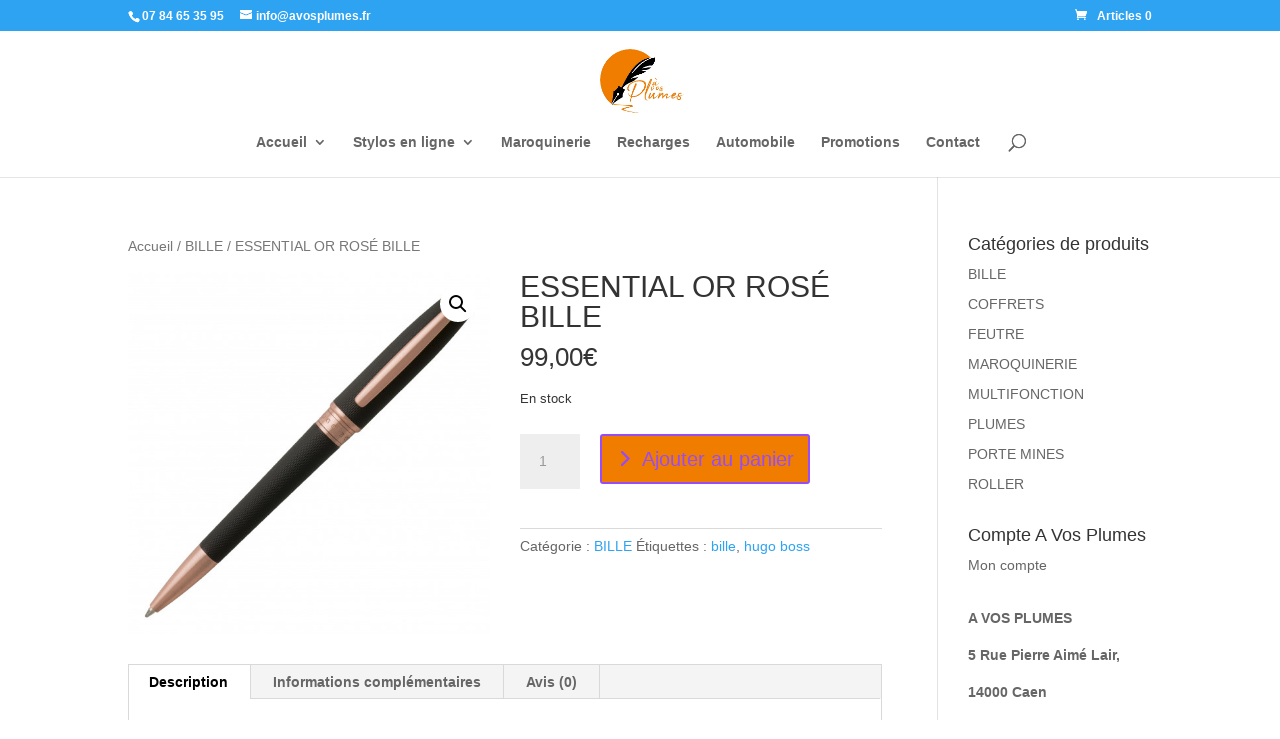

--- FILE ---
content_type: text/css
request_url: https://www.avosplumes.fr/wp-content/et-cache/global/et-divi-customizer-global.min.css?ver=1755509627
body_size: 75
content:
.woocommerce a.button,.woocommerce a.button.alt,.woocommerce a.button.alt:hover,.woocommerce a.button:hover,.woocommerce-page a.button,.woocommerce-page a.button.alt,.woocommerce-page a.button.alt:hover,.woocommerce-page a.button:hover,.woocommerce button.button,.woocommerce button.button.alt,.woocommerce-page button.button,.woocommerce-page button.button.alt,.woocommerce button.button:hover,.woocommerce button.button.alt:hover,.woocommerce-page button.button:hover,.woocommerce-page button.button.alt:hover{color:#974df3!important}.woocommerce .woocommerce-error,.woocommerce .woocommerce-info,.woocommerce .woocommerce-message{color:#974df3!important;background:#974df3!important}.woocommerce .woocommerce-message{color:#ffffff!important}.entry-summary p.price ins{color:#974df3!important}.woocommerce span.onsale,.woocommerce-page span.onsale{background:#974df3!important}